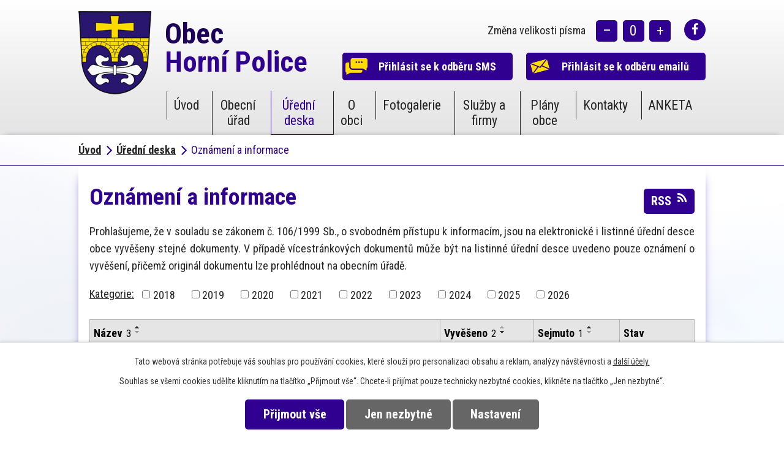

--- FILE ---
content_type: text/html; charset=utf-8
request_url: https://www.hornipolice.cz/uredni-deska?noticeOverview-noticesGrid-grid-order=archived%3Da%26added%3Dd%26name%3Da&noticeOverview-noticesGrid-grid-itemsPerPage=10
body_size: 8123
content:
<!DOCTYPE html>
<html lang="cs" data-lang-system="cs">
	<head>



		<!--[if IE]><meta http-equiv="X-UA-Compatible" content="IE=EDGE"><![endif]-->
			<meta name="viewport" content="width=device-width, initial-scale=1, user-scalable=yes">
			<meta http-equiv="content-type" content="text/html; charset=utf-8" />
			<meta name="robots" content="index,follow" />
			<meta name="author" content="Antee s.r.o." />
			<meta name="viewport" content="width=device-width, initial-scale=1, user-scalable=yes" />
<title>Úřední deska | Obec Horní Police</title>

		<link rel="stylesheet" type="text/css" href="https://cdn.antee.cz/jqueryui/1.8.20/css/smoothness/jquery-ui-1.8.20.custom.css?v=2" integrity="sha384-969tZdZyQm28oZBJc3HnOkX55bRgehf7P93uV7yHLjvpg/EMn7cdRjNDiJ3kYzs4" crossorigin="anonymous" />
		<link rel="stylesheet" type="text/css" href="/style.php?nid=SVFBV1Y=&amp;ver=1768399196" />
		<link rel="stylesheet" type="text/css" href="/css/libs.css?ver=1768399900" />
		<link rel="stylesheet" type="text/css" href="https://cdn.antee.cz/genericons/genericons/genericons.css?v=2" integrity="sha384-DVVni0eBddR2RAn0f3ykZjyh97AUIRF+05QPwYfLtPTLQu3B+ocaZm/JigaX0VKc" crossorigin="anonymous" />

		<script src="/js/jquery/jquery-3.0.0.min.js" ></script>
		<script src="/js/jquery/jquery-migrate-3.1.0.min.js" ></script>
		<script src="/js/jquery/jquery-ui.min.js" ></script>
		<script src="/js/jquery/jquery.ui.touch-punch.min.js" ></script>
		<script src="/js/libs.min.js?ver=1768399900" ></script>
		<script src="/js/ipo.min.js?ver=1768399889" ></script>
			<script src="/js/locales/cs.js?ver=1768399196" ></script>

			<script src='https://www.google.com/recaptcha/api.js?hl=cs&render=explicit' ></script>

		<link href="/uredni-deska?action=atom" type="application/atom+xml" rel="alternate" title="Oznámení a informace">
		<link href="/financni-dokumenty?action=atom" type="application/atom+xml" rel="alternate" title="Finanční dokumenty">
		<link href="/aktuality?action=atom" type="application/atom+xml" rel="alternate" title="Z dění v obci">
		<link href="/dulezita-upozorneni?action=atom" type="application/atom+xml" rel="alternate" title="Důležitá upozornění">
		<link href="/rozpocet?action=atom" type="application/atom+xml" rel="alternate" title="Rozpočet">
		<link href="/oznameni-a-ostatni-informace?action=atom" type="application/atom+xml" rel="alternate" title="Oznámení a ostatní informace">
<link rel="preload" href="https://fonts.googleapis.com/css?family=Roboto+Condensed:400,700&amp;display=swap&amp;subset=latin-ext" as="font">
<link href="https://fonts.googleapis.com/css?family=Roboto+Condensed:400,700&amp;display=swap&amp;subset=latin-ext" rel="stylesheet">
<link href="/image.php?nid=17548&amp;oid=6927542" rel="icon" type="image/png">
<link rel="shortcut icon" href="/image.php?nid=17548&amp;oid=6927542">
<link rel="preload" href="/image.php?nid=17548&amp;oid=6940916" as="image">
<script>
//posun paticky
ipo.api.live('#ipocopyright', function(el) {
$(el).insertAfter("#ipocontainer");
});
//pridani action-button na backlink
ipo.api.live('.backlink', function(el) {
$(el).addClass("action-button");
});
//pridani action-button na morelink
ipo.api.live('.morelink', function(el) {
$(el).addClass("action-button");
});
//posun zmena pisma
ipo.api.live('.font-enlargement', function(el) {
$(el).prependTo("#ipoheader .header-button-fb");
});
</script>



	</head>

	<body id="page6826794" class="subpage6826794 subpage6963816"
			
			data-nid="17548"
			data-lid="CZ"
			data-oid="6826794"
			data-layout-pagewidth="1024"
			
			data-slideshow-timer="3"
			
						
				
				data-layout="responsive" data-viewport_width_responsive="1024"
			>



							<div id="snippet-cookiesConfirmation-euCookiesSnp">			<div id="cookieChoiceInfo" class="cookie-choices-info template_1">
					<p>Tato webová stránka potřebuje váš souhlas pro používání cookies, které slouží pro personalizaci obsahu a reklam, analýzy návštěvnosti a 
						<a class="cookie-button more" href="https://navody.antee.cz/cookies" target="_blank">další účely.</a>
					</p>
					<p>
						Souhlas se všemi cookies udělíte kliknutím na tlačítko „Přijmout vše“. Chcete-li přijímat pouze technicky nezbytné cookies, klikněte na tlačítko „Jen nezbytné“.
					</p>
				<div class="buttons">
					<a class="cookie-button action-button ajax" id="cookieChoiceButton" rel=”nofollow” href="/uredni-deska?noticeOverview-noticesGrid-grid-order=archived%3Da%26added%3Dd%26name%3Da&amp;noticeOverview-noticesGrid-grid-itemsPerPage=10&amp;do=cookiesConfirmation-acceptAll">Přijmout vše</a>
					<a class="cookie-button cookie-button--settings action-button ajax" rel=”nofollow” href="/uredni-deska?noticeOverview-noticesGrid-grid-order=archived%3Da%26added%3Dd%26name%3Da&amp;noticeOverview-noticesGrid-grid-itemsPerPage=10&amp;do=cookiesConfirmation-onlyNecessary">Jen nezbytné</a>
					<a class="cookie-button cookie-button--settings action-button ajax" rel=”nofollow” href="/uredni-deska?noticeOverview-noticesGrid-grid-order=archived%3Da%26added%3Dd%26name%3Da&amp;noticeOverview-noticesGrid-grid-itemsPerPage=10&amp;do=cookiesConfirmation-openSettings">Nastavení</a>
				</div>
			</div>
</div>				<div id="ipocontainer">

			<div class="menu-toggler">

				<span>Menu</span>
				<span class="genericon genericon-menu"></span>
			</div>

			<span id="back-to-top">

				<i class="fa fa-angle-up"></i>
			</span>

			<div id="ipoheader">

				<div class="layout-container flex-container header-container">
	<div class="header-logo">
		<a href="/">
			<img src="/image.php?nid=17548&amp;oid=6940916" alt="logo Obec horní police">
			<span>Obec <span>Horní Police</span></span>
		</a>
	</div>
	<div class="header-button-fb">
		<a href="https://www.facebook.com/HorniPolice/" target="_blank" rel="noopener noreferrer">
			<i class="fa fa-facebook-f"></i>
		</a>
	</div>
	<div class="header-button">
		<a href="/registrace-sms" class="action-button"><span>Přihlásit se k odběru <strong>SMS</strong></span></a>
		<a href="/aktuality?action=addSubscriber&amp;nid=17548" class="action-button action-button-email"><span>Přihlásit se k odběru <strong>emailů</strong></span></a>
	</div>
</div>
<div class="font-enlargement">
	<h4 class="newsheader">
		Změna velikosti písma
	</h4>
	<div class="newsbody">
		<a class="font-smaller" id="font-resizer-smaller">Menší<span class="font-icon"></span></a>
		<a class="font-default" id="font-resizer-default">Standardní</a>
		<a class="font-bigger" id="font-resizer-bigger">Větší<span class="font-icon"></span></a>
	</div>
</div>
<script >

	$(document).ready(function() {
		app.index.changeFontSize(
				'ipopage',
				document.getElementById('font-resizer-smaller'),
				document.getElementById('font-resizer-default'),
				document.getElementById('font-resizer-bigger')
		);
	});
</script>
			</div>

			<div id="ipotopmenuwrapper">

				<div id="ipotopmenu">
<h4 class="hiddenMenu">Horní menu</h4>
<ul class="topmenulevel1"><li class="topmenuitem1 noborder" id="ipomenu6750104"><a href="/">Úvod</a></li><li class="topmenuitem1" id="ipomenu6826793"><a href="/obecni-urad">Obecní úřad</a><ul class="topmenulevel2"><li class="topmenuitem2" id="ipomenu6826821"><a href="/zakladni-informace">Základní informace</a></li><li class="topmenuitem2" id="ipomenu6826824"><a href="/organizacni-struktura">Organizační struktura</a></li><li class="topmenuitem2" id="ipomenu6826826"><a href="/povinne-zverejnovane-informace">Povinně zveřejňované informace</a></li><li class="topmenuitem2" id="ipomenu6826827"><a href="/poskytovani-informaci-prijem-podani">Poskytování informací, příjem podání</a></li><li class="topmenuitem2" id="ipomenu6826830"><a href="/vyhlasky-zakony">Vyhlášky, zákony a usnesení zastupitelstva</a></li><li class="topmenuitem2" id="ipomenu6826834"><a href="/rozpocet">Rozpočet</a></li><li class="topmenuitem2" id="ipomenu6826839"><a href="/elektronicka-podatelna">Elektronická podatelna</a></li><li class="topmenuitem2" id="ipomenu6826845"><a href="/registr-oznameni">Registr oznámení</a></li><li class="topmenuitem2" id="ipomenu6905630"><a href="/registr-smluv">Registr smluv</a></li><li class="topmenuitem2" id="ipomenu6826851"><a href="/verejne-zakazky">Veřejné zakázky</a></li><li class="topmenuitem2" id="ipomenu6826856"><a href="/prodeje-pronajmy">Prodeje, pronájmy</a></li><li class="topmenuitem2" id="ipomenu6826861"><a href="/gdpr">GDPR</a></li></ul></li><li class="topmenuitem1 active" id="ipomenu6963816"><a href="#" class="nolink">Úřední deska</a><ul class="topmenulevel2"><li class="topmenuitem2 active" id="ipomenu6826794"><a href="/uredni-deska">Oznámení a informace</a></li><li class="topmenuitem2" id="ipomenu6826797"><a href="/financni-dokumenty">Finanční dokumenty</a></li></ul></li><li class="topmenuitem1" id="ipomenu6826798"><a href="/o-obci">O obci</a><ul class="topmenulevel2"><li class="topmenuitem2" id="ipomenu6826811"><a href="/aktuality">Z dění v obci</a></li><li class="topmenuitem2" id="ipomenu10241175"><a href="/mobilni-rozhlas">Mobilní Rozhlas</a></li><li class="topmenuitem2" id="ipomenu6826812"><a href="/historie-obce">Historie obce</a></li><li class="topmenuitem2" id="ipomenu6826813"><a href="/dominanty-obce">Dominanty obce</a></li><li class="topmenuitem2" id="ipomenu6826814"><a href="/osady-a-mistni-casti">Osady a místní části</a></li><li class="topmenuitem2" id="ipomenu6826818"><a href="/dulezita-upozorneni">Důležitá upozornění</a></li><li class="topmenuitem2" id="ipomenu6826808"><a href="/turistika">Turistika</a></li></ul></li><li class="topmenuitem1" id="ipomenu6826815"><a href="/fotogalerie">Fotogalerie</a></li><li class="topmenuitem1" id="ipomenu6880414"><a href="/sluzby-a-firmy2">Služby a firmy</a></li><li class="topmenuitem1" id="ipomenu6917054"><a href="/plany-obce">Plány obce</a></li><li class="topmenuitem1" id="ipomenu6826810"><a href="/kontakty">Kontakty</a></li><li class="topmenuitem1" id="ipomenu7853179"><a href="/anketa">ANKETA</a></li></ul>
					<div class="cleartop"></div>
				</div>
			</div>
			<div id="ipomain">
				
				<div id="ipomainframe">
					<div id="ipopage">
<div id="iponavigation">
	<h5 class="hiddenMenu">Drobečková navigace</h5>
	<p>
			<a href="/">Úvod</a> <span class="separator">&gt;</span>
			<a href="/uredni-deska-horni-police">Úřední deska</a> <span class="separator">&gt;</span>
			<span class="currentPage">Oznámení a informace</span>
	</p>

</div>
						<div class="ipopagetext">
							<div class="noticeBoard view-default content with-subscribe">
								
								<h1>Oznámení a informace</h1>

<div id="snippet--flash"></div>
								
																	
<div class="subscribe-toolbar">
	<a href="/uredni-deska?action=atom" class="action-button tooltip" data-tooltip-content="#tooltip-content"><i class="fa fa-rss"></i> RSS</a>
	<div class="tooltip-wrapper">

		<span id="tooltip-content">Více informací naleznete <a href=/uredni-deska?action=rssGuide>zde</a>.</span>
	</div>
</div>
<hr class="cleaner">
	<div class="paragraph">
		<p>Prohlašujeme, že v souladu se zákonem č. 106/1999 Sb., o svobodném přístupu k informacím, jsou na elektronické i listinné úřední desce obce vyvěšeny stejné dokumenty. V případě vícestránkových dokumentů může být na listinné úřední desce uvedeno pouze oznámení o vyvěšení, přičemž originál dokumentu lze prohlédnout na obecním úřadě.</p>			</div>

					<div class="tags table-row auto type-tags">
<form action="/uredni-deska?noticeOverview-noticesGrid-grid-order=archived%3Da%26added%3Dd%26name%3Da&amp;noticeOverview-noticesGrid-grid-itemsPerPage=10&amp;do=multiTagsRenderer-multiChoiceTags-submit" method="post" id="frm-multiTagsRenderer-multiChoiceTags">
			<a class="box-by-content" href="/uredni-deska?noticeOverview-noticesGrid-grid-order=archived%3Da%26added%3Dd%26name%3Da&amp;noticeOverview-noticesGrid-grid-itemsPerPage=10" title="Ukázat vše">Kategorie:</a>
<span><input type="checkbox" name="tags[]" id="frm-multiTagsRenderer-multiChoiceTagsiChoiceTags-tags-0" value="2018"><label for="frm-multiTagsRenderer-multiChoiceTagsiChoiceTags-tags-0">2018</label><br></span><span><input type="checkbox" name="tags[]" id="frm-multiTagsRenderer-multiChoiceTagsiChoiceTags-tags-1" value="2019"><label for="frm-multiTagsRenderer-multiChoiceTagsiChoiceTags-tags-1">2019</label><br></span><span><input type="checkbox" name="tags[]" id="frm-multiTagsRenderer-multiChoiceTagsiChoiceTags-tags-2" value="2020"><label for="frm-multiTagsRenderer-multiChoiceTagsiChoiceTags-tags-2">2020</label><br></span><span><input type="checkbox" name="tags[]" id="frm-multiTagsRenderer-multiChoiceTagsiChoiceTags-tags-3" value="2021"><label for="frm-multiTagsRenderer-multiChoiceTagsiChoiceTags-tags-3">2021</label><br></span><span><input type="checkbox" name="tags[]" id="frm-multiTagsRenderer-multiChoiceTagsiChoiceTags-tags-4" value="2022"><label for="frm-multiTagsRenderer-multiChoiceTagsiChoiceTags-tags-4">2022</label><br></span><span><input type="checkbox" name="tags[]" id="frm-multiTagsRenderer-multiChoiceTagsiChoiceTags-tags-5" value="2023"><label for="frm-multiTagsRenderer-multiChoiceTagsiChoiceTags-tags-5">2023</label><br></span><span><input type="checkbox" name="tags[]" id="frm-multiTagsRenderer-multiChoiceTagsiChoiceTags-tags-6" value="2024"><label for="frm-multiTagsRenderer-multiChoiceTagsiChoiceTags-tags-6">2024</label><br></span><span><input type="checkbox" name="tags[]" id="frm-multiTagsRenderer-multiChoiceTagsiChoiceTags-tags-7" value="2025"><label for="frm-multiTagsRenderer-multiChoiceTagsiChoiceTags-tags-7">2025</label><br></span><span><input type="checkbox" name="tags[]" id="frm-multiTagsRenderer-multiChoiceTagsiChoiceTags-tags-8" value="2026"><label for="frm-multiTagsRenderer-multiChoiceTagsiChoiceTags-tags-8">2026</label><br></span> <input type="submit" class="action-button" name="filter" id="frmmultiChoiceTags-filter" value="Filtrovat"> </form>
	</div>
	<script >
	$(document).ready(function() {
		$('.tags-selection select[multiple]').select2({
			placeholder: 'Vyberte štítky',
		  	width: '300px'
		});
		$('#frmmultiSelectTags-tags').change(function() {
			$('#frm-multiTagsRenderer-multiSelectTags input[type="submit"]').click();
		});
		$('#frm-multiTagsRenderer-multiChoiceTags input[type="checkbox"]').change(function() {
			$('#frm-multiTagsRenderer-multiChoiceTags input[type="submit"]').click();
		});
	})
</script>
		<hr class="cleaner">
<div id="snippet--overview">	<div id="snippet-noticeOverview-noticesGrid-grid">			<div id="snippet-noticeOverview-noticesGrid-grid-grid">

<form action="/uredni-deska?noticeOverview-noticesGrid-grid-order=archived%3Da%26added%3Dd%26name%3Da&amp;noticeOverview-noticesGrid-grid-itemsPerPage=10&amp;do=noticeOverview-noticesGrid-grid-form-submit" method="post" id="frm-noticeOverview-noticesGrid-grid-form" class="datagrid">
<table class="datagrid">
	<thead>
		<tr class="header">
			<th class="active"><a href="/uredni-deska?noticeOverview-noticesGrid-grid-by=name&amp;noticeOverview-noticesGrid-grid-order=archived%3Da%26added%3Dd%26name%3Da&amp;noticeOverview-noticesGrid-grid-itemsPerPage=10&amp;do=noticeOverview-noticesGrid-grid-order" class="datagrid-ajax">N&aacute;zev<span>3</span></a><span class="positioner"><a class="datagrid-ajax active" href="/uredni-deska?noticeOverview-noticesGrid-grid-by=name&amp;noticeOverview-noticesGrid-grid-dir=a&amp;noticeOverview-noticesGrid-grid-order=archived%3Da%26added%3Dd%26name%3Da&amp;noticeOverview-noticesGrid-grid-itemsPerPage=10&amp;do=noticeOverview-noticesGrid-grid-order"><span class="up"></span></a><a class="datagrid-ajax" href="/uredni-deska?noticeOverview-noticesGrid-grid-by=name&amp;noticeOverview-noticesGrid-grid-dir=d&amp;noticeOverview-noticesGrid-grid-order=archived%3Da%26added%3Dd%26name%3Da&amp;noticeOverview-noticesGrid-grid-itemsPerPage=10&amp;do=noticeOverview-noticesGrid-grid-order"><span class="down"></span></a></span></th>
		
			<th class="active"><a href="/uredni-deska?noticeOverview-noticesGrid-grid-by=added&amp;noticeOverview-noticesGrid-grid-order=archived%3Da%26added%3Dd%26name%3Da&amp;noticeOverview-noticesGrid-grid-itemsPerPage=10&amp;do=noticeOverview-noticesGrid-grid-order" class="datagrid-ajax">Vyv&#283;&scaron;eno<span>2</span></a><span class="positioner"><a class="datagrid-ajax" href="/uredni-deska?noticeOverview-noticesGrid-grid-by=added&amp;noticeOverview-noticesGrid-grid-dir=a&amp;noticeOverview-noticesGrid-grid-order=archived%3Da%26added%3Dd%26name%3Da&amp;noticeOverview-noticesGrid-grid-itemsPerPage=10&amp;do=noticeOverview-noticesGrid-grid-order"><span class="up"></span></a><a class="datagrid-ajax active" href="/uredni-deska?noticeOverview-noticesGrid-grid-by=added&amp;noticeOverview-noticesGrid-grid-dir=d&amp;noticeOverview-noticesGrid-grid-order=archived%3Da%26added%3Dd%26name%3Da&amp;noticeOverview-noticesGrid-grid-itemsPerPage=10&amp;do=noticeOverview-noticesGrid-grid-order"><span class="down"></span></a></span></th>
		
			<th class="active"><a href="/uredni-deska?noticeOverview-noticesGrid-grid-by=archived&amp;noticeOverview-noticesGrid-grid-order=archived%3Da%26added%3Dd%26name%3Da&amp;noticeOverview-noticesGrid-grid-itemsPerPage=10&amp;do=noticeOverview-noticesGrid-grid-order" class="datagrid-ajax">Sejmuto<span>1</span></a><span class="positioner"><a class="datagrid-ajax active" href="/uredni-deska?noticeOverview-noticesGrid-grid-by=archived&amp;noticeOverview-noticesGrid-grid-dir=a&amp;noticeOverview-noticesGrid-grid-order=archived%3Da%26added%3Dd%26name%3Da&amp;noticeOverview-noticesGrid-grid-itemsPerPage=10&amp;do=noticeOverview-noticesGrid-grid-order"><span class="up"></span></a><a class="datagrid-ajax" href="/uredni-deska?noticeOverview-noticesGrid-grid-by=archived&amp;noticeOverview-noticesGrid-grid-dir=d&amp;noticeOverview-noticesGrid-grid-order=archived%3Da%26added%3Dd%26name%3Da&amp;noticeOverview-noticesGrid-grid-itemsPerPage=10&amp;do=noticeOverview-noticesGrid-grid-order"><span class="down"></span></a></span></th>
		
			<th class="active"><p>Stav</p></th>
		</tr>
	
		<tr class="filters">
			<td><input type="text" size="5" name="filters[name]" id="frm-datagrid-noticeOverview-noticesGrid-grid-form-filters-name" value="" class="text"></td>
		
			<td><input type="text" size="5" name="filters[added]" id="frm-datagrid-noticeOverview-noticesGrid-grid-form-filters-added" value="" class="text"></td>
		
			<td><input type="text" size="5" name="filters[archived]" id="frm-datagrid-noticeOverview-noticesGrid-grid-form-filters-archived" value="" class="text"></td>
		
			<td><select name="filters[isArchived]" id="frm-datagrid-noticeOverview-noticesGrid-grid-form-filters-isArchived" class="select"><option value="N" selected>Aktu&aacute;ln&iacute;</option><option value="A">Archiv</option><option value="B">V&scaron;e</option></select>
			<input type="submit" name="filterSubmit" id="frm-datagrid-noticeOverview-noticesGrid-grid-form-filterSubmit" value="Filtrovat" class="button" title="Filtrovat">
		</td>
		</tr>
	</thead>

	<tfoot>
		<tr class="footer">
			<td colspan="4"> <span class="paginator"><span class="paginator-first inactive" title="First"></span><span class="paginator-prev inactive" title="P&#345;edchoz&iacute;"></span><span class="paginator-controls"><label for="frm-datagrid-noticeOverview-noticesGrid-grid-form-page">Str&aacute;nka</label> <input type="text" size="1" name="page" id="frm-datagrid-noticeOverview-noticesGrid-grid-form-page" value="1"> z 10</span><a class="datagrid-ajax" href="/uredni-deska?noticeOverview-noticesGrid-grid-goto=2&amp;noticeOverview-noticesGrid-grid-order=archived%3Da%26added%3Dd%26name%3Da&amp;noticeOverview-noticesGrid-grid-itemsPerPage=10&amp;do=noticeOverview-noticesGrid-grid-page" title="N&aacute;sleduj&iacute;c&iacute;"><span class="paginator-next"></span></a><a class="datagrid-ajax" href="/uredni-deska?noticeOverview-noticesGrid-grid-goto=10&amp;noticeOverview-noticesGrid-grid-order=archived%3Da%26added%3Dd%26name%3Da&amp;noticeOverview-noticesGrid-grid-itemsPerPage=10&amp;do=noticeOverview-noticesGrid-grid-page" title="Last"><span class="paginator-last"></span></a><input type="submit" name="pageSubmit" id="frm-datagrid-noticeOverview-noticesGrid-grid-form-pageSubmit" value="Zm&#283;nit str&aacute;nku" title="Zm&#283;nit str&aacute;nku"></span> <span class="grid-info">Z&aacute;znamy 1 - 10 z 95 | Zobrazit: <select name="items" id="frm-datagrid-noticeOverview-noticesGrid-grid-form-items"><option value="10" selected>10</option><option value="20">20</option><option value="50">50</option></select><input type="submit" name="itemsSubmit" id="frm-datagrid-noticeOverview-noticesGrid-grid-form-itemsSubmit" value="Zm&#283;nit" title="Zm&#283;nit"></span></td>
		</tr>
	</tfoot>

	<tbody>
		<tr>
			<td><a href="/uredni-deska?action=detail&amp;id=420">Kovy nov&#283; m&#367;&#382;ete vhazovat do &#382;lut&yacute;ch n&aacute;dob na plasty</a></td>
		
			<td><a href="/uredni-deska?action=detail&amp;id=420">6. 3. 2025</a></td>
		
			<td></td>
		
			<td><a href="/uredni-deska?action=detail&amp;id=420">Aktu&aacute;ln&iacute;</a></td>
		</tr>
	
		<tr class="even">
			<td><a href="/uredni-deska?action=detail&amp;id=414">Osv&#283;d&#269;en&iacute; o p&#345;&iacute;nosu pro &#382;ivotn&iacute; prost&#345;ed&iacute;</a></td>
		
			<td><a href="/uredni-deska?action=detail&amp;id=414">5. 2. 2025</a></td>
		
			<td></td>
		
			<td><a href="/uredni-deska?action=detail&amp;id=414">Aktu&aacute;ln&iacute;</a></td>
		</tr>
	
		<tr>
			<td><a href="/uredni-deska?action=detail&amp;id=410">Samostatn&aacute; mzdov&aacute; &uacute;&#269;etn&iacute; - Sauer &#381;andov, a.s.</a></td>
		
			<td><a href="/uredni-deska?action=detail&amp;id=410">28. 1. 2025</a></td>
		
			<td></td>
		
			<td><a href="/uredni-deska?action=detail&amp;id=410">Aktu&aacute;ln&iacute;</a></td>
		</tr>
	
		<tr class="even">
			<td><a href="/uredni-deska?action=detail&amp;id=405">&Uacute;HRADA M&Iacute;STN&Iacute;HO POPLATKU ZA KOMUN&Aacute;LN&Iacute; ODPAD 2025</a></td>
		
			<td><a href="/uredni-deska?action=detail&amp;id=405">9. 1. 2025</a></td>
		
			<td></td>
		
			<td><a href="/uredni-deska?action=detail&amp;id=405">Aktu&aacute;ln&iacute;</a></td>
		</tr>
	
		<tr>
			<td><a href="/uredni-deska?action=detail&amp;id=404">Stanoven&iacute; p&#345;echodn&eacute; &uacute;pravy provozu na pozemn&iacute; komunikaci.</a></td>
		
			<td><a href="/uredni-deska?action=detail&amp;id=404">8. 1. 2025</a></td>
		
			<td></td>
		
			<td><a href="/uredni-deska?action=detail&amp;id=404">Aktu&aacute;ln&iacute;</a></td>
		</tr>
	
		<tr class="even">
			<td><a href="/uredni-deska?action=detail&amp;id=403">Term&iacute;ny sb&#283;rn&eacute;ho m&iacute;sta pro rok 2025</a></td>
		
			<td><a href="/uredni-deska?action=detail&amp;id=403">3. 1. 2025</a></td>
		
			<td></td>
		
			<td><a href="/uredni-deska?action=detail&amp;id=403">Aktu&aacute;ln&iacute;</a></td>
		</tr>
	
		<tr>
			<td><a href="/uredni-deska?action=detail&amp;id=367">Ve&#345;ejn&aacute; vyhl&aacute;&scaron;ka - p&#345;echodn&aacute; &uacute;prava provozu</a></td>
		
			<td><a href="/uredni-deska?action=detail&amp;id=367">30. 5. 2024</a></td>
		
			<td></td>
		
			<td><a href="/uredni-deska?action=detail&amp;id=367">Aktu&aacute;ln&iacute;</a></td>
		</tr>
	
		<tr class="even">
			<td><a href="/uredni-deska?action=detail&amp;id=360">Ve&#345;ejn&aacute; vyhl&aacute;&scaron;ka - p&#345;echodn&aacute; &uacute;prava provozu</a></td>
		
			<td><a href="/uredni-deska?action=detail&amp;id=360">23. 4. 2024</a></td>
		
			<td></td>
		
			<td><a href="/uredni-deska?action=detail&amp;id=360">Aktu&aacute;ln&iacute;</a></td>
		</tr>
	
		<tr>
			<td><a href="/uredni-deska?action=detail&amp;id=331">Obnova katastr&aacute;ln&iacute;ho oper&aacute;tu a revize katastr&aacute;ln&iacute;ho &uacute;zem&iacute;</a></td>
		
			<td><a href="/uredni-deska?action=detail&amp;id=331">15. 11. 2023</a></td>
		
			<td></td>
		
			<td><a href="/uredni-deska?action=detail&amp;id=331">Aktu&aacute;ln&iacute;</a></td>
		</tr>
	
		<tr class="even">
			<td><a href="/uredni-deska?action=detail&amp;id=327">Cen&iacute;k slu&#382;eb pro seniory od 1.11.2023</a></td>
		
			<td><a href="/uredni-deska?action=detail&amp;id=327">6. 11. 2023</a></td>
		
			<td></td>
		
			<td><a href="/uredni-deska?action=detail&amp;id=327">Aktu&aacute;ln&iacute;</a></td>
		</tr>
	</tbody>
</table>
</form>

</div>		<hr class="cleaner">
	</div><div class="last-updated">Naposledy změněno: včera v 8:44</div>
</div>
	<div class="paragraph">
					</div>
															</div>
						</div>
					</div>


					

					

					<div class="hrclear"></div>
					<div id="ipocopyright">
<div class="copyright">
	<div class="layout-container partneri-container flex-container">
	<div><a href="https://www.mshornipolice.cz/index.php?type=Post&amp;id=829&amp;ids=828" target="_blank" rel="noopener noreferrer" class="action-button">MŠ Horní Police</a></div>
	<div><a href="https://www.zshp.cz/" target="_blank" rel="noopener noreferrer" class="action-button">ZŠ Horní Police</a></div>
	<div><a href="http://www.zamek-hornipolice.websnadno.cz/" target="_blank" rel="noopener noreferrer" class="action-button">Zámek Horní Police</a></div>
	<div><a href="https://portal.gov.cz/obcan/" target="_blank" rel="noopener noreferrer"><img src="/image.php?nid=17548&amp;oid=6927543" alt="logo Portál veřejné správy"></a></div>
	<div><a href="https://www.kraj-lbc.cz/" target="_blank" rel="noopener noreferrer"><img src="/image.php?nid=17548&amp;oid=6927544" alt="logo Liberecký kraj"></a></div>
</div>
<div class="footer-container">
	<div class="flex-container layout-container">
		<div class="footer-item">
			<h2>Obec Horní Police</h2>
			<p>
				<strong>Adresa</strong><br>
				Obec Horní Police<br>
				nám. Odboje 12<br>
				471 06 Horní Police
			</p>
			<p class="kontakt">
				<strong>Kontakty</strong><br>
				<strong>Tel.: </strong><a href="tel:487861337">487 861 337</a><br>
				<strong>Email: </strong><a href="mailto:obecniurad@hornipolice.cz">obecniurad@hornipolice.cz</a>
			</p>
		</div>
		<div class="footer-map">
			<a href="https://goo.gl/maps/1s6acQiGPsyNLYGPA" target="_blank" rel="noopener noreferrer">
				<span>Zobrazit na mapě</span>
				<img src="/image.php?nid=17548&amp;oid=6927545" alt="mapa Obec Horní Police">
			</a>
		</div>
	</div>
</div>
<div class="antee">
	<div class="layout-container">
		© 2026 OBEC HORNÍ POLICE, <a href="mailto:starosta@hornipolice.cz">Kontaktovat webmastera</a>, <span id="links"><a href="/informace-pro-zastupitele">Informace pro zastupitele</a></span><br>ANTEE s.r.o. - <a href="https://www.antee.cz" rel="nofollow">Tvorba webových stránek</a>, Redakční systém IPO
	</div>
</div>
</div>
					</div>
					<div id="ipostatistics">
<script >
	var _paq = _paq || [];
	_paq.push(['disableCookies']);
	_paq.push(['trackPageView']);
	_paq.push(['enableLinkTracking']);
	(function() {
		var u="https://matomo.antee.cz/";
		_paq.push(['setTrackerUrl', u+'piwik.php']);
		_paq.push(['setSiteId', 4211]);
		var d=document, g=d.createElement('script'), s=d.getElementsByTagName('script')[0];
		g.defer=true; g.async=true; g.src=u+'piwik.js'; s.parentNode.insertBefore(g,s);
	})();
</script>
<script >
	$(document).ready(function() {
		$('a[href^="mailto"]').on("click", function(){
			_paq.push(['setCustomVariable', 1, 'Click mailto','Email='+this.href.replace(/^mailto:/i,'') + ' /Page = ' +  location.href,'page']);
			_paq.push(['trackGoal', 8]);
			_paq.push(['trackPageView']);
		});

		$('a[href^="tel"]').on("click", function(){
			_paq.push(['setCustomVariable', 1, 'Click telefon','Telefon='+this.href.replace(/^tel:/i,'') + ' /Page = ' +  location.href,'page']);
			_paq.push(['trackPageView']);
		});
	});
</script>
					</div>

					<div id="ipofooter">
						<div class="rozhlas-banner-container"><a class="rozhlas-banner__icon animated pulse" title="Zobrazit MUNIPOLIS" href="#"> <img src="/img/mobilni-rozhlas/banner_mr_logo-dark.svg" alt="MUNIPOLIS" width="145"> <span class="rozhlas-subtitle">Novinky z úřadu přímo do vašeho telefonu</span> </a>
				<div class="rozhlas-banner">
								<div class="rozhlas-banner__close"><a title="zavřít"><img src="/img/mobilni-rozhlas/banner_close-icon.svg" alt="zavřít"></a></div>
								<div class="rozhlas-banner__logo"><a title="MUNIPOLIS" href="https://www.munipolis.cz/" target="_blank" rel="noopener noreferrer"> <img src="/img/mobilni-rozhlas/banner_mr_logo-dark.svg" alt="MUNIPOLIS"> </a></div>
								<div class="rozhlas-banner__text"><span>Důležité informace ze samosprávy <br>přímo do telefonu</span></div>
								<div class="rozhlas-banner__image"><img src="/img/mobilni-rozhlas/banner_foto.png" alt="foto aplikace"></div>
								<div class="rozhlas-banner__cta"><a class="rozhlas-banner-btn rozhlas-banner-btn--telefon" title="Odebírat" href="https://hornipolice.munipolis.cz/registrace" target="_blank" rel="noopener noreferrer"> Odebírat zprávy do telefonu </a> <a class="rozhlas-banner-btn rozhlas-banner-btn--nastenka" title="Nástěnka" href="https://hornipolice.munipolis.cz/" target="_blank" rel="noopener noreferrer"> Zobrazit nástěnku </a> <a class="rozhlas-banner-btn rozhlas-banner-btn--app" title="Aplikace" href="/mobilni-rozhlas"> Stáhnout mobilní aplikaci </a></div>
				</div>
</div>
<script>// <![CDATA[
				ipo.api.live('.rozhlas-banner-container', function(el) {
								$('.rozhlas-banner__icon').click(function(e) {
												$(el).toggleClass('open')
												if ($(el).hasClass('open')) {
																$('.rozhlas-banner').css('display', 'block')
												} else {
																$(el).removeClass('open')
																$('.rozhlas-banner').css('display', 'none')
												}
												e.preventDefault()
								})
								$('.rozhlas-banner__close a').click(function(e) {
												$(el).removeClass('open')
												$(el).find('.rozhlas-banner').css('display', 'none')
								})
				})
				// ]]></script>
					</div>
				</div>
			</div>
		</div>
	</body>
</html>
